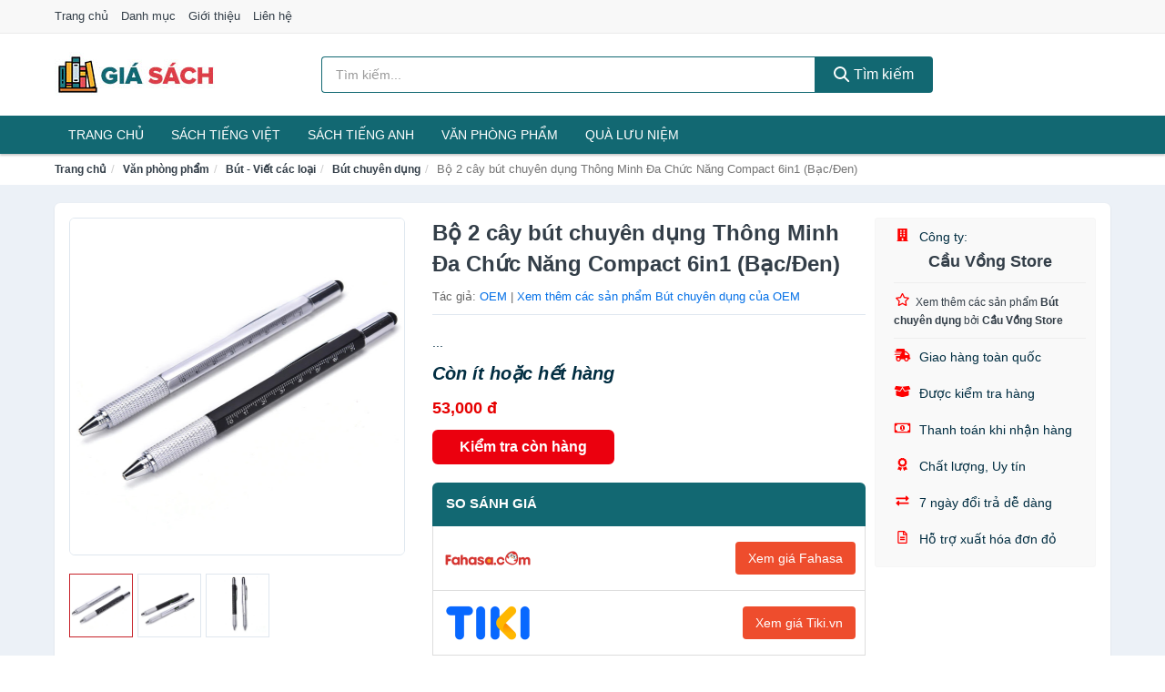

--- FILE ---
content_type: text/html; charset=UTF-8
request_url: https://giasach.com/2-cay-but-chuyen-dung-thong-minh-nti45315883.html
body_size: 12488
content:
<!DOCTYPE html><html lang="vi"><head prefix="og: http://ogp.me/ns# fb: http://ogp.me/ns/fb# article: http://ogp.me/ns/article#"><meta charset="utf-8"><!--[if IE]><meta http-equiv='X-UA-Compatible' content='IE=edge,chrome=1'><![endif]--><meta name="viewport" content="width=device-width,minimum-scale=1,initial-scale=1"><title>Bộ 2 cây bút chuyên dụng Thông Minh Đa Chức Năng Compact 6in1 (Bạc/Đen) - Bút chuyên dụng Tác giả OEM | GiaSach.com</title><meta name="description" content="..."><meta name="keywords" content="Bộ 2 cây bút chuyên dụng Thông Minh Đa Chức Năng Compact 6in1 (Bạc/Đen)"><meta name="robots" content="noodp"/><meta itemprop="name" content="Bộ 2 cây bút chuyên dụng Thông Minh Đa Chức Năng Compact 6in1 (Bạc/Đen) - Bút chuyên dụng Tác giả OEM | GiaSach.com"><meta itemprop="description" content="..."><meta itemprop="image" content="https://salt.tikicdn.com/ts/product/c8/c4/52/54670e9b236737157825efc7dd15b304.png"><meta name="twitter:card" content="summary"><meta name="twitter:site" content="GiaSach.com"><meta name="twitter:title" content="Bộ 2 cây bút chuyên dụng Thông Minh Đa Chức Năng Compact 6in1 (Bạc/Đen) - Bút chuyên dụng Tác giả OEM | GiaSach.com"><meta name="twitter:description" content="..."><meta name="twitter:creator" content="@GiaSach"><meta name="twitter:image" content="https://salt.tikicdn.com/ts/product/c8/c4/52/54670e9b236737157825efc7dd15b304.png"><meta property="og:title" content="Bộ 2 cây bút chuyên dụng Thông Minh Đa Chức Năng Compact 6in1 (Bạc/Đen) - Bút chuyên dụng Tác giả OEM | GiaSach.com" /><meta property="og:type" content="website" /><meta property="og:url" content="https://giasach.com/2-cay-but-chuyen-dung-thong-minh-nti45315883.html" /><meta property="og:image" content="https://salt.tikicdn.com/ts/product/c8/c4/52/54670e9b236737157825efc7dd15b304.png" /><meta property="og:description" content="..." /><meta property="og:locale" content="vi_VN" /><meta property="og:site_name" content="Giá Sách" /><meta property="fb:app_id" content="171817897414108"/><link rel="canonical" href="https://giasach.com/2-cay-but-chuyen-dung-thong-minh-nti45315883.html" /><link rel="apple-touch-icon" sizes="180x180" href="https://c.mgg.vn/d/giasach.com/img/icons/apple-touch-icon.png"><link rel="icon" type="image/png" sizes="32x32" href="https://c.mgg.vn/d/giasach.com/img/icons/favicon-32x32.png"><link rel="icon" type="image/png" sizes="16x16" href="https://c.mgg.vn/d/giasach.com/img/icons/favicon-16x16.png"><link rel="manifest" href="https://giasach.com/webmanifest.json"><link rel="mask-icon" href="https://c.mgg.vn/d/giasach.com/img/icons/safari-pinned-tab.svg" color="#126872"><link rel="shortcut icon" href="/favicon.ico"><meta name="apple-mobile-web-app-title" content="Giá Sách"><meta name="application-name" content="Giá Sách"><meta name="msapplication-TileColor" content="#126872"><meta name="msapplication-TileImage" content="https://c.mgg.vn/d/giasach.com/img/icons/mstile-144x144.png"><meta name="msapplication-config" content="https://c.mgg.vn/d/giasach.com/img/icons/browserconfig.xml"><meta name="theme-color" content="#126872"><style type="text/css">html{font-family:-apple-system,BlinkMacSystemFont,"Segoe UI",Roboto,"Helvetica Neue",Arial,"Noto Sans",sans-serif,"Apple Color Emoji","Segoe UI Emoji","Segoe UI Symbol","Noto Color Emoji";-webkit-text-size-adjust:100%;-ms-text-size-adjust:100%}body{margin:0}article,aside,details,figcaption,figure,footer,header,hgroup,main,menu,nav,section,summary{display:block}audio,canvas,progress,video{display:inline-block;vertical-align:baseline}audio:not([controls]){display:none;height:0}[hidden],template{display:none}a{background-color:transparent}a:active,a:hover{outline:0}abbr[title]{border-bottom:1px dotted}b,strong{font-weight:600}dfn{font-style:italic}h1{margin:.67em 0;font-size:2em}mark{color:#000;background:#ff0}small{font-size:80%}sub,sup{position:relative;font-size:75%;line-height:0;vertical-align:baseline}sup{top:-.5em}sub{bottom:-.25em}img{border:0}svg:not(:root){overflow:hidden}figure{margin:1em 40px}hr{height:0;-webkit-box-sizing:content-box;-moz-box-sizing:content-box;box-sizing:content-box}pre{overflow:auto}code,kbd,pre,samp{font-family:monospace,monospace;font-size:1em}button,input,optgroup,select,textarea{margin:0;font:inherit;color:inherit}button{overflow:visible}button,select{text-transform:none}button,html input[type=button],input[type=reset],input[type=submit]{-webkit-appearance:button;cursor:pointer}button[disabled],html input[disabled]{cursor:default}button::-moz-focus-inner,input::-moz-focus-inner{padding:0;border:0}input{line-height:normal}input[type=checkbox],input[type=radio]{-webkit-box-sizing:border-box;-moz-box-sizing:border-box;box-sizing:border-box;padding:0}input[type=number]::-webkit-inner-spin-button,input[type=number]::-webkit-outer-spin-button{height:auto}input[type=search]{-webkit-box-sizing:content-box;-moz-box-sizing:content-box;box-sizing:content-box;-webkit-appearance:textfield}input[type=search]::-webkit-search-cancel-button,input[type=search]::-webkit-search-decoration{-webkit-appearance:none}fieldset{padding:.35em .625em .75em;margin:0 2px;border:1px solid silver}legend{padding:0;border:0}textarea{overflow:auto}optgroup{font-weight:600}table{border-spacing:0;border-collapse:collapse}td,th{padding:0}</style><link href="https://c.mgg.vn/d/giasach.com/css/s1.css" rel="stylesheet"><!--[if lt IE 9]><script src="https://oss.maxcdn.com/html5shiv/3.7.3/html5shiv.min.js"></script><script src="https://oss.maxcdn.com/respond/1.4.2/respond.min.js"></script><![endif]--><link rel="amphtml" href="https://giasach.com/2-cay-but-chuyen-dung-thong-minh-nti45315883.html?amp"><link href="https://c.mgg.vn/d/a/ls.css" rel="stylesheet"><script src="https://cdn.onesignal.com/sdks/OneSignalSDK.js" async=""></script><script>var OneSignal = window.OneSignal || [];OneSignal.push(function() {OneSignal.init({appId: "4a79316d-fe69-4c80-8ef3-678481a1a542"});});</script></head><body itemscope="" itemtype="http://schema.org/WebPage"><div id="header-top"><header itemscope="" itemtype="http://schema.org/WPHeader"><div id="top-header" class="hidden-xs"><div class="container"><div class="row"><div class="col-sm-12"><a href="https://giasach.com/" title="Trang chủ">Trang chủ</a> <a href="https://giasach.com/danh-muc/" title="Danh mục">Danh mục</a> <a href="https://giasach.com/p/gioi-thieu.html" title="Giới thiệu">Giới thiệu</a> <a href="https://giasach.com/p/lien-he.html" title="Liên hệ">Liên hệ</a></div></div></div></div><div id="main-header"><div class="container"><div class="row"><div class="col-xs-12 col-sm-4 col-md-3"><button type="button" class="visible-xs bnam-menu is-closed" data-toggle="offcanvas" aria-label="Menu"><span class="hamb-top"></span><span class="hamb-middle"></span><span class="hamb-bottom"></span></button><a href="https://giasach.com/" class="logo" itemprop="headline" title="GiaSach.com"><img data-original="https://c.mgg.vn/d/giasach.com/img/logo_header.jpg" class="lazy" alt="Giá Sách" src="[data-uri]" width="auto" height="auto"><noscript><img src="https://c.mgg.vn/d/giasach.com/img/logo_header.jpg" alt="Giá Sách" srcset="https://c.mgg.vn/d/giasach.com/img/logo_header@2x.jpg 2x"></noscript><span class="hidden" itemprop="description">Giá Sách</span></a></div><div id="header-search" class="hidden-xs col-sm-8 col-md-7"><form method="GET" action="https://giasach.com/" itemprop="potentialAction" itemscope="" itemtype="http://schema.org/SearchAction"><meta itemprop="target" content="https://giasach.com/?s={s}"><div class="input-group form"><input type="text" name="s" class="form-control" placeholder="Tìm kiếm..." aria-label="Tìm kiếm tác giả" value="" id="search-top"><span class="input-group-btn"><button class="btn btn-search-top" type="submit"><span class="s-icon"><span class="s-icon-circle"></span><span class="s-icon-rectangle"></span></span> Tìm kiếm</button></span></div></form></div></div></div></div></header></div><div id="search-mobi" class="container visible-xs"><div class="row"><div class="col-xs-12"><form method="GET" action="https://giasach.com/"><div class="input-group form"><input name="s" class="search-top form-control" placeholder="Tìm kiếm..." value="" type="text" aria-label="Tìm kiếm tác giả"><span class="input-group-btn"><button class="btn btn-danger btn-search-top" type="submit">Tìm kiếm</button></span></div></form></div></div></div><div id="header-nav"><div class="container"><nav id="main-nav" itemscope itemtype="http://schema.org/SiteNavigationElement" aria-label="Main navigation"><ul class="menu"><li><a href="https://giasach.com/" title="Trang chủ">Trang chủ</a></li><li class="dropdown"><a href="https://giasach.com/sach-truyen-tieng-viet-745/" title="Sách tiếng Việt">Sách tiếng Việt</a><ul class="dropdown-menu"><li><a href="https://giasach.com/sach-van-hoc-1268/" title="Sách văn học">Sách văn học</a></li><li><a href="https://giasach.com/sach-kinh-te-1275/" title="Sách kinh tế">Sách kinh tế</a></li><li><a href="https://giasach.com/sach-truyen-thieu-nhi-822/" title="Sách thiếu nhi">Sách thiếu nhi</a></li><li><a href="https://giasach.com/sach-ky-nang-song-1299/" title="Sách kỹ năng sống">Sách kỹ năng sống</a></li><li><a href="https://giasach.com/sach-ba-me-em-be-2956/" title="Sách Bà mẹ - Em bé">Sách Bà mẹ - Em bé</a></li><li><a href="https://giasach.com/sach-giao-khoa-giao-trinh-2750/" title="Sách Giáo Khoa - Giáo Trình">Sách Giáo Khoa - Giáo Trình</a></li><li><a href="https://giasach.com/ngoai-ngu-tu-dien-1316/" title="Sách Học Ngoại Ngữ">Sách Học Ngoại Ngữ</a></li><li><a href="https://giasach.com/sach-tham-khao-2749/" title="Sách Tham Khảo">Sách Tham Khảo</a></li><li><a href="https://giasach.com/tu-dien-1326/" title="Từ Điển">Từ Điển</a></li><li><a href="https://giasach.com/sach-kien-thuc-tong-hop-1302/" title="Sách Kiến Thức Tổng Hợp">Sách Kiến Thức Tổng Hợp</a></li><li><a href="https://giasach.com/khoa-hoc-ky-thuat-1308/" title="Sách Khoa Học - Kỹ Thuật">Sách Khoa Học - Kỹ Thuật</a></li><li><a href="https://giasach.com/lich-su-dia-ly-1309/" title="Sách Lịch sử">Sách Lịch sử</a></li><li><a href="https://giasach.com/dien-anh-nhac-hoa-1310/" title="Điện Ảnh - Nhạc - Họa">Điện Ảnh - Nhạc - Họa</a></li><li><a href="https://giasach.com/truyen-tranh-1513/" title="Truyện Tranh, Manga, Comic">Truyện Tranh, Manga, Comic</a></li><li><a href="https://giasach.com/ton-giao-tam-linh-1290/" title="Sách Tôn Giáo - Tâm Linh">Sách Tôn Giáo - Tâm Linh</a></li><li><a href="https://giasach.com/sach-van-hoa-dia-ly-du-lich-1286/" title="Sách Văn Hóa - Địa Lý - Du Lịch">Sách Văn Hóa - Địa Lý - Du Lịch</a></li><li><a href="https://giasach.com/chinh-tri-phap-ly-1304/" title="Sách Chính Trị - Pháp Lý">Sách Chính Trị - Pháp Lý</a></li><li><a href="https://giasach.com/nong-lam-ngu-nghiep-1311/" title="Sách Nông - Lâm - Ngư Nghiệp">Sách Nông - Lâm - Ngư Nghiệp</a></li><li><a href="https://giasach.com/cong-nghe-thong-tin-1305/" title="Sách Công Nghệ Thông Tin">Sách Công Nghệ Thông Tin</a></li><li><a href="https://giasach.com/y-hoc-1314/" title="Sách Y Học">Sách Y Học</a></li><li><a href="https://giasach.com/tap-chi-catalogue-1897/" title="Tạp Chí - Catalogue">Tạp Chí - Catalogue</a></li><li><a href="https://giasach.com/tam-ly-gioi-tinh-1297/" title="Sách Tâm lý - Giới tính">Sách Tâm lý - Giới tính</a></li><li><a href="https://giasach.com/sach-thuong-thuc-gia-dinh-1291/" title="Sách Thường Thức - Gia Đình">Sách Thường Thức - Gia Đình</a></li></ul></li><li class="dropdown"><a href="https://giasach.com/sach-tieng-anh-749/" title="Sách tiếng Anh">Sách tiếng Anh</a><ul class="dropdown-menu"><li><a href="https://giasach.com/art-photography-1052/" title="Art & Photography">Art & Photography</a></li><li><a href="https://giasach.com/biographies-memoirs-456/" title="Biographies & Memoirs">Biographies & Memoirs</a></li><li><a href="https://giasach.com/business-economics-433/" title="Business & Economics">Business & Economics</a></li><li><a href="https://giasach.com/self-help-1043/" title="How-to - Self Help">How-to - Self Help</a></li><li><a href="https://giasach.com/children-books-436/" title="Children's Books">Children's Books</a></li><li><a href="https://giasach.com/dictionary-711/" title="Dictionary">Dictionary</a></li><li><a href="https://giasach.com/education-teaching-5737/" title="Education - Teaching">Education - Teaching</a></li><li><a href="https://giasach.com/fiction-literature-438/" title="Fiction - Literature">Fiction - Literature</a></li><li><a href="https://giasach.com/magazines-6874/" title="Magazines">Magazines</a></li><li><a href="https://giasach.com/medical-books-647/" title="Medical Books">Medical Books</a></li><li><a href="https://giasach.com/parenting-relationships-457/" title="Parenting & Relationships">Parenting & Relationships</a></li><li><a href="https://giasach.com/reference-5738/" title="Reference">Reference</a></li><li><a href="https://giasach.com/science-technology-698/" title="Science - Technology">Science - Technology</a></li><li><a href="https://giasach.com/history-politics-social-sciences-1061/" title="History, Politics & Social Sciences">History, Politics & Social Sciences</a></li><li><a href="https://giasach.com/travel-holiday-461/" title="Travel & Holiday">Travel & Holiday</a></li><li><a href="https://giasach.com/cookbooks-food-wine-450/" title="Cookbooks, Food & Wine">Cookbooks, Food & Wine</a></li></ul></li><li class="dropdown"><a href="https://giasach.com/van-phong-pham-qua-luu-niem-8170/" title="Văn phòng phẩm">Văn phòng phẩm</a><ul class="dropdown-menu"><li><a href="https://giasach.com/thiet-bi-van-phong-2291/" title="Dụng Cụ Văn Phòng">Dụng Cụ Văn Phòng</a></li><li><a href="https://giasach.com/dung-cu-hoc-sinh-2794/" title="Dụng Cụ Học Sinh">Dụng Cụ Học Sinh</a></li><li><a href="https://giasach.com/vpp-but-viet-2287/" title="Bút - Viết các loại">Bút - Viết các loại</a></li><li><a href="https://giasach.com/flashcard-hoc-2339/" title="Flashcards">Flashcards</a></li><li><a href="https://giasach.com/so-tay-so-ghi-chep-2328/" title="Sổ Tay Các Loại">Sổ Tay Các Loại</a></li><li><a href="https://giasach.com/tap-vo-cac-loai-2336/" title="Tập vở các loại">Tập vở các loại</a></li><li><a href="https://giasach.com/cd-dvd-2762/" title="Văn Hóa Phẩm">Văn Hóa Phẩm</a></li><li><a href="https://giasach.com/thiet-bi-giao-duc-truong-hoc-6639/" title="Thiết Bị Giáo Dục Trường Học">Thiết Bị Giáo Dục Trường Học</a></li><li><a href="https://giasach.com/balo-hoc-sinh-cap-hoc-sinh-6103/" title="Balo Học Sinh - Cặp học sinh">Balo Học Sinh - Cặp học sinh</a></li><li><a href="https://giasach.com/may-tinh-dien-tu-2881/" title="Máy Tính Điện Tử">Máy Tính Điện Tử</a></li><li><a href="https://giasach.com/but-mau-but-sap-2967/" title="Bút Chì Màu - Bút Lông Màu - Sáp Màu">Bút Chì Màu - Bút Lông Màu - Sáp Màu</a></li><li><a href="https://giasach.com/lich-4321/" title="Lịch">Lịch</a></li><li><a href="https://giasach.com/san-pham-ve-giay-2797/" title="Sản phẩm về giấy">Sản phẩm về giấy</a></li><li><a href="https://giasach.com/thiet-bi-van-phong-18827/" title="Thiết bị văn phòng">Thiết bị văn phòng</a></li></ul></li><li class="dropdown"><a href="https://giasach.com/qua-luu-niem-18757/" title="Quà lưu niệm">Quà lưu niệm</a><ul class="dropdown-menu"><li><a href="https://giasach.com/thu-bong-5053/" title="Thú Nhồi Bông">Thú Nhồi Bông</a></li><li><a href="https://giasach.com/bookmark-6654/" title="Bookmark">Bookmark</a></li><li><a href="https://giasach.com/thiep-buu-anh-6970/" title="Thiệp - Bưu ảnh">Thiệp - Bưu ảnh</a></li><li><a href="https://giasach.com/qua-tang-trang-suc-18759/" title="Quà tặng trang sức">Quà tặng trang sức</a></li><li><a href="https://giasach.com/album-khung-hinh-8693/" title="Album - Khung Hình">Album - Khung Hình</a></li><li><a href="https://giasach.com/mo-hinh-trang-tri-18761/" title="Mô hình trang trí">Mô hình trang trí</a></li><li><a href="https://giasach.com/sticker-decal-trang-tri-18763/" title="Sticker - Decal trang trí">Sticker - Decal trang trí</a></li><li><a href="https://giasach.com/ly-coc-6675/" title="Ly - Cốc">Ly - Cốc</a></li><li><a href="https://giasach.com/kep-anh-go-6655/" title="Kẹp Ảnh Gỗ">Kẹp Ảnh Gỗ</a></li><li><a href="https://giasach.com/hop-qua-tui-qua-18775/" title="Hộp quà - Túi quà">Hộp quà - Túi quà</a></li><li><a href="https://giasach.com/tuong-6644/" title="Tượng">Tượng</a></li><li><a href="https://giasach.com/moc-khoa-phu-kien-trang-tri-8694/" title="Móc Khóa - Phụ Kiện Trang Trí">Móc Khóa - Phụ Kiện Trang Trí</a></li><li><a href="https://giasach.com/phu-kien-vat-lieu-trang-tri-18771/" title="Phụ kiện - Vật liệu trang trí">Phụ kiện - Vật liệu trang trí</a></li><li><a href="https://giasach.com/qua-tang-trang-tri-khac-18773/" title="Quà tặng trang trí khác">Quà tặng trang trí khác</a></li><li><a href="https://giasach.com/guong-mini-26135/" title="Gương mini">Gương mini</a></li></ul></li></ul></nav></div></div><div class="overlay"></div><script type="application/ld+json">{"@context":"http://schema.org","@type":"BreadcrumbList","itemListElement":[{"@type":"ListItem","position":1,"item":{"@id":"https://giasach.com/","name":"Giá Sách"}},{"@type":"ListItem","position":2,"item":{"@id":"https://giasach.com/van-phong-pham-qua-luu-niem-8170/","name":"Văn phòng phẩm"}},{"@type":"ListItem","position":3,"item":{"@id":"https://giasach.com/vpp-but-viet-2287/","name":"Bút - Viết các loại"}},{"@type":"ListItem","position":4,"item":{"@id":"https://giasach.com/but-chuyen-dung-2308/","name":"Bút chuyên dụng"}},{"@type":"ListItem","position":5,"item":{"@id":"https://giasach.com/2-cay-but-chuyen-dung-thong-minh-nti45315883.html","name":"Bộ 2 cây bút chuyên dụng Thông Minh Đa Chức Năng Compact 6in1 (Bạc/Đen)"}}]}</script><div id="breadcrumb"><div class="container"><ol class="breadcrumb"><li><a href="https://giasach.com/" title="Trang chủ Giá Sách">Trang chủ</a></li><li><a href="https://giasach.com/van-phong-pham-qua-luu-niem-8170/" title="Văn phòng phẩm">Văn phòng phẩm</a></li><li><a href="https://giasach.com/vpp-but-viet-2287/" title="Bút - Viết các loại">Bút - Viết các loại</a></li><li><a href="https://giasach.com/but-chuyen-dung-2308/" title="Bút chuyên dụng">Bút chuyên dụng</a></li><li class="active hidden-xs">Bộ 2 cây bút chuyên dụng Thông Minh Đa Chức Năng Compact 6in1 (Bạc/Đen)</li></ol></div></div><script type="application/ld+json">{"@context":"http://schema.org/","@type":"Product","name":"B\u1ed9 2 c\u00e2y b\u00fat chuy\u00ean d\u1ee5ng Th\u00f4ng Minh \u0110a Ch\u1ee9c N\u0103ng Compact 6in1 (B\u1ea1c/\u0110en)","image":"https://salt.tikicdn.com/ts/product/c8/c4/52/54670e9b236737157825efc7dd15b304.png","description":"...","url":"https://giasach.com/2-cay-but-chuyen-dung-thong-minh-nti45315883.html","itemCondition":"http://schema.org/NewCondition","sku":"5597768854068","mpn":"5597768854068","brand":{"@type":"Thing","name":"OEM"},"offers":{"@type":"Offer","price":53000,"priceCurrency":"VND","priceValidUntil":"2027-12-31","url":"https://giasach.com/2-cay-but-chuyen-dung-thong-minh-nti45315883.html","itemCondition":"http://schema.org/NewCondition","availability":"http://schema.org/InStock","seller":{"@type":"Organization","name":"C\u1ea7u V\u1ed3ng Store"}}}</script><main><div id="product_main" class="page-wrapper"><div class="container"><section><div class="product-detail div-shadow"><div class="row"><div class="col-xs-12 col-sm-4"><ul id="imageGallery" class="gallery list-unstyled" style="max-height:660px;overflow:hidden"><li data-thumb="https://salt.tikicdn.com/cache/280x280/ts/product/c8/c4/52/54670e9b236737157825efc7dd15b304.png" data-src="https://salt.tikicdn.com/ts/product/c8/c4/52/54670e9b236737157825efc7dd15b304.png"><img src="https://salt.tikicdn.com/ts/product/c8/c4/52/54670e9b236737157825efc7dd15b304.png" alt="Bộ 2 cây bút chuyên dụng Thông Minh Đa Chức Năng Compact 6in1 (Bạc/Đen)" /></li><li data-thumb="https://salt.tikicdn.com/cache/280x280/ts/product/4f/15/f1/fbb517a4ec600fd7e0ac5a24871f2b03.png" data-src="https://salt.tikicdn.com/ts/product/4f/15/f1/fbb517a4ec600fd7e0ac5a24871f2b03.png"><img src="https://salt.tikicdn.com/ts/product/4f/15/f1/fbb517a4ec600fd7e0ac5a24871f2b03.png" alt="Bộ 2 cây bút chuyên dụng Thông Minh Đa Chức Năng Compact 6in1 (Bạc/Đen)" /></li><li data-thumb="https://salt.tikicdn.com/cache/280x280/ts/product/d5/a7/ac/1f6b53c5fe0d27792de246887a16cc1d.png" data-src="https://salt.tikicdn.com/ts/product/d5/a7/ac/1f6b53c5fe0d27792de246887a16cc1d.png"><img src="https://salt.tikicdn.com/ts/product/d5/a7/ac/1f6b53c5fe0d27792de246887a16cc1d.png" alt="Bộ 2 cây bút chuyên dụng Thông Minh Đa Chức Năng Compact 6in1 (Bạc/Đen)" /></li></ul></div><div class="col-xs-12 col-sm-8"><div class="row"><div class="col-xs-12 col-sm-8"><div id="product-short"><div class="product-head"><h1 class="page-title">Bộ 2 cây bút chuyên dụng Thông Minh Đa Chức Năng Compact 6in1 (Bạc/Đen)</h1><span class="brand" style="margin-bottom:5px">Tác giả: <a href="https://giasach.com/author/oem/" title="Tác giả OEM">OEM</a> | <a href="https://giasach.com/but-chuyen-dung-2308/?author=oem" title="Bút chuyên dụng của tác giả OEM">Xem thêm các sản phẩm Bút chuyên dụng của OEM</a></span></div><div id="product-att"><h2 class="hidden">Mô tả ngắn</h2>...</div><div class="product-price-wrap"><div class="product-status"><strong><i>Còn ít hoặc hết hàng</i></strong></div><div class="product-price">53,000 đ</div><div class="wrap-btn-buy"><a href="#So_Sanh_Gia" class="hidden ssg" title="So Sánh Giá"><svg viewBox="0 0 15 15" id="showMenu" tabindex="0"><path d="m .5.5h2.2l2.5 10.5h7.2l2.1-7.5h-10.8" fill="none" stroke-linecap="round" stroke-linejoin="round" stroke-miterlimit="10"></path><circle cx="6" cy="13.5" r="1"></circle><circle cx="11.5" cy="13.5" r="1"></circle><path d="m7.5 7h3" fill="none" stroke-linecap="round" stroke-miterlimit="10"></path><path d="m9 8.5v-3" fill="none" stroke-linecap="round" stroke-miterlimit="10"></path></svg> SO SÁNH GIÁ</a><a href="https://giasach.com/mua/ti45315454.html" target="_blank" class="btn btn-danger btn-buy-now" title="Kiểm tra tình trạng còn hàng hay hết" rel="nofollow">Kiểm tra còn hàng</a></div><div class="check-price" id="So_Sanh_Gia"><h3>So sánh giá <span class="hidden ssg-close">&times;</span></h3><ul><li><a href="https://giasach.com/mua/ti45315454.html?d=fahasa" target="_blank" title="Check giá Fahasa" rel="nofollow"><img data-original="https://c.mgg.vn/d/a/fahasa.png" src="[data-uri]" alt="Fahasa" class="lazy" style="width:100px;height:50px"><span class="btn btn-danger">Xem giá Fahasa</span></a></li><li><a href="https://giasach.com/mua/ti45315454.html?d=tiki" target="_blank" title="Check giá Tiki" rel="nofollow"><img data-original="https://c.mgg.vn/d/a/tiki.png" src="[data-uri]" alt="Tiki" class="lazy" style="width:100px;height:50px"><span class="btn btn-danger">Xem giá Tiki.vn</span></a></li><li><a href="https://giasach.com/mua/ti45315454.html?d=lazada" target="_blank" title="Check giá Lazada" rel="nofollow"><img data-original="https://c.mgg.vn/d/a/lazada.png" src="[data-uri]" alt="Lazada" class="lazy" style="width:100px;height:50px"><span class="btn btn-danger">Xem giá Lazada</span></a></li><li><a href="https://giasach.com/mua/ti45315454.html?d=shopee" target="_blank" title="Check giá Shopee" rel="nofollow"><img data-original="https://c.mgg.vn/d/a/shopee.png" src="[data-uri]" alt="Shopee" class="lazy" style="width:100px;height:50px"><span class="btn btn-danger">Xem giá Shopee</span></a></li></ul></div></div></div></div><div class="col-xs-12 col-sm-4"><div id="product-seller"><style type="text/css">.right-box-tiki{background-color:#f9f9f9;border:1px solid #f6f6f6;padding:10px 10px 10px 20px;border-radius:3px}.right-box-tiki ul{list-style:none;padding:0;margin:0}.right-box-tiki ul li{padding:10px 0}.right-box-tiki i{color:#fe0100;padding-right:5px}.right-box-tiki svg{color:#fe0100;padding-right:5px;height:14px;fill:currentColor;min-width:24px}.right-box-tiki .right-box-seller{display:block;padding-bottom:10px;border-bottom:1px solid #eee}.right-box-tiki .right-box-seller .right-box-a{display:block;text-align:center;font-size:18px;padding-top:5px;padding-bottom:10px;border-bottom:1px solid #eee;margin-bottom:10px}@media only screen and (max-width: 767px) {.right-box-tiki{padding:5px 5px 5px 10px}.right-box-tiki ul li{padding:5px 0}}</style><div class="right-box-tiki"><div class="right-box-seller"><span><svg xmlns="http://www.w3.org/2000/svg" viewBox="0 0 448 512"><path d="M436 480h-20V24c0-13.255-10.745-24-24-24H56C42.745 0 32 10.745 32 24v456H12c-6.627 0-12 5.373-12 12v20h448v-20c0-6.627-5.373-12-12-12zM128 76c0-6.627 5.373-12 12-12h40c6.627 0 12 5.373 12 12v40c0 6.627-5.373 12-12 12h-40c-6.627 0-12-5.373-12-12V76zm0 96c0-6.627 5.373-12 12-12h40c6.627 0 12 5.373 12 12v40c0 6.627-5.373 12-12 12h-40c-6.627 0-12-5.373-12-12v-40zm52 148h-40c-6.627 0-12-5.373-12-12v-40c0-6.627 5.373-12 12-12h40c6.627 0 12 5.373 12 12v40c0 6.627-5.373 12-12 12zm76 160h-64v-84c0-6.627 5.373-12 12-12h40c6.627 0 12 5.373 12 12v84zm64-172c0 6.627-5.373 12-12 12h-40c-6.627 0-12-5.373-12-12v-40c0-6.627 5.373-12 12-12h40c6.627 0 12 5.373 12 12v40zm0-96c0 6.627-5.373 12-12 12h-40c-6.627 0-12-5.373-12-12v-40c0-6.627 5.373-12 12-12h40c6.627 0 12 5.373 12 12v40zm0-96c0 6.627-5.373 12-12 12h-40c-6.627 0-12-5.373-12-12V76c0-6.627 5.373-12 12-12h40c6.627 0 12 5.373 12 12v40z"/></svg> Công ty:</span><span class="right-box-a"><a href="https://giasach.com/company/cau-vong-store/" title="Công ty Cầu Vồng Store"><strong>Cầu Vồng Store</strong></a></span><a href="https://giasach.com/but-chuyen-dung-2308/?company=cau-vong-store" title="Bút chuyên dụng bán bởi Cầu Vồng Store"><svg xmlns="http://www.w3.org/2000/svg" viewBox="0 0 576 512"><path d="M528.1 171.5L382 150.2 316.7 17.8c-11.7-23.6-45.6-23.9-57.4 0L194 150.2 47.9 171.5c-26.2 3.8-36.7 36.1-17.7 54.6l105.7 103-25 145.5c-4.5 26.3 23.2 46 46.4 33.7L288 439.6l130.7 68.7c23.2 12.2 50.9-7.4 46.4-33.7l-25-145.5 105.7-103c19-18.5 8.5-50.8-17.7-54.6zM388.6 312.3l23.7 138.4L288 385.4l-124.3 65.3 23.7-138.4-100.6-98 139-20.2 62.2-126 62.2 126 139 20.2-100.6 98z"/></svg><small>Xem thêm các sản phẩm <strong>Bút chuyên dụng</strong> bởi <strong>Cầu Vồng Store</strong></small></a></div><ul><li><svg xmlns="http://www.w3.org/2000/svg" viewBox="0 0 640 512"><path d="M624 352h-16V243.9c0-12.7-5.1-24.9-14.1-33.9L494 110.1c-9-9-21.2-14.1-33.9-14.1H416V48c0-26.5-21.5-48-48-48H112C85.5 0 64 21.5 64 48v48H8c-4.4 0-8 3.6-8 8v16c0 4.4 3.6 8 8 8h272c4.4 0 8 3.6 8 8v16c0 4.4-3.6 8-8 8H40c-4.4 0-8 3.6-8 8v16c0 4.4 3.6 8 8 8h208c4.4 0 8 3.6 8 8v16c0 4.4-3.6 8-8 8H8c-4.4 0-8 3.6-8 8v16c0 4.4 3.6 8 8 8h208c4.4 0 8 3.6 8 8v16c0 4.4-3.6 8-8 8H64v128c0 53 43 96 96 96s96-43 96-96h128c0 53 43 96 96 96s96-43 96-96h48c8.8 0 16-7.2 16-16v-32c0-8.8-7.2-16-16-16zM160 464c-26.5 0-48-21.5-48-48s21.5-48 48-48 48 21.5 48 48-21.5 48-48 48zm320 0c-26.5 0-48-21.5-48-48s21.5-48 48-48 48 21.5 48 48-21.5 48-48 48zm80-208H416V144h44.1l99.9 99.9V256z"/></svg> Giao hàng toàn quốc</li><li><svg xmlns="http://www.w3.org/2000/svg" viewBox="0 0 640 512"><path d="M425.7 256c-16.9 0-32.8-9-41.4-23.4L320 126l-64.2 106.6c-8.7 14.5-24.6 23.5-41.5 23.5-4.5 0-9-.6-13.3-1.9L64 215v178c0 14.7 10 27.5 24.2 31l216.2 54.1c10.2 2.5 20.9 2.5 31 0L551.8 424c14.2-3.6 24.2-16.4 24.2-31V215l-137 39.1c-4.3 1.3-8.8 1.9-13.3 1.9zm212.6-112.2L586.8 41c-3.1-6.2-9.8-9.8-16.7-8.9L320 64l91.7 152.1c3.8 6.3 11.4 9.3 18.5 7.3l197.9-56.5c9.9-2.9 14.7-13.9 10.2-23.1zM53.2 41L1.7 143.8c-4.6 9.2.3 20.2 10.1 23l197.9 56.5c7.1 2 14.7-1 18.5-7.3L320 64 69.8 32.1c-6.9-.8-13.5 2.7-16.6 8.9z"/></svg> Được kiểm tra hàng</li><li><svg xmlns="http://www.w3.org/2000/svg" viewBox="0 0 640 512"><path d="M320 144c-53.02 0-96 50.14-96 112 0 61.85 42.98 112 96 112 53 0 96-50.13 96-112 0-61.86-42.98-112-96-112zm40 168c0 4.42-3.58 8-8 8h-64c-4.42 0-8-3.58-8-8v-16c0-4.42 3.58-8 8-8h16v-55.44l-.47.31a7.992 7.992 0 0 1-11.09-2.22l-8.88-13.31a7.992 7.992 0 0 1 2.22-11.09l15.33-10.22a23.99 23.99 0 0 1 13.31-4.03H328c4.42 0 8 3.58 8 8v88h16c4.42 0 8 3.58 8 8v16zM608 64H32C14.33 64 0 78.33 0 96v320c0 17.67 14.33 32 32 32h576c17.67 0 32-14.33 32-32V96c0-17.67-14.33-32-32-32zm-16 272c-35.35 0-64 28.65-64 64H112c0-35.35-28.65-64-64-64V176c35.35 0 64-28.65 64-64h416c0 35.35 28.65 64 64 64v160z"/></svg> Thanh toán khi nhận hàng</li><li><svg xmlns="http://www.w3.org/2000/svg" viewBox="0 0 384 512"><path d="M97.12 362.63c-8.69-8.69-4.16-6.24-25.12-11.85-9.51-2.55-17.87-7.45-25.43-13.32L1.2 448.7c-4.39 10.77 3.81 22.47 15.43 22.03l52.69-2.01L105.56 507c8 8.44 22.04 5.81 26.43-4.96l52.05-127.62c-10.84 6.04-22.87 9.58-35.31 9.58-19.5 0-37.82-7.59-51.61-21.37zM382.8 448.7l-45.37-111.24c-7.56 5.88-15.92 10.77-25.43 13.32-21.07 5.64-16.45 3.18-25.12 11.85-13.79 13.78-32.12 21.37-51.62 21.37-12.44 0-24.47-3.55-35.31-9.58L252 502.04c4.39 10.77 18.44 13.4 26.43 4.96l36.25-38.28 52.69 2.01c11.62.44 19.82-11.27 15.43-22.03zM263 340c15.28-15.55 17.03-14.21 38.79-20.14 13.89-3.79 24.75-14.84 28.47-28.98 7.48-28.4 5.54-24.97 25.95-45.75 10.17-10.35 14.14-25.44 10.42-39.58-7.47-28.38-7.48-24.42 0-52.83 3.72-14.14-.25-29.23-10.42-39.58-20.41-20.78-18.47-17.36-25.95-45.75-3.72-14.14-14.58-25.19-28.47-28.98-27.88-7.61-24.52-5.62-44.95-26.41-10.17-10.35-25-14.4-38.89-10.61-27.87 7.6-23.98 7.61-51.9 0-13.89-3.79-28.72.25-38.89 10.61-20.41 20.78-17.05 18.8-44.94 26.41-13.89 3.79-24.75 14.84-28.47 28.98-7.47 28.39-5.54 24.97-25.95 45.75-10.17 10.35-14.15 25.44-10.42 39.58 7.47 28.36 7.48 24.4 0 52.82-3.72 14.14.25 29.23 10.42 39.59 20.41 20.78 18.47 17.35 25.95 45.75 3.72 14.14 14.58 25.19 28.47 28.98C104.6 325.96 106.27 325 121 340c13.23 13.47 33.84 15.88 49.74 5.82a39.676 39.676 0 0 1 42.53 0c15.89 10.06 36.5 7.65 49.73-5.82zM97.66 175.96c0-53.03 42.24-96.02 94.34-96.02s94.34 42.99 94.34 96.02-42.24 96.02-94.34 96.02-94.34-42.99-94.34-96.02z"/></svg> Chất lượng, Uy tín</li><li><svg xmlns="http://www.w3.org/2000/svg" viewBox="0 0 512 512"><path d="M0 168v-16c0-13.255 10.745-24 24-24h360V80c0-21.367 25.899-32.042 40.971-16.971l80 80c9.372 9.373 9.372 24.569 0 33.941l-80 80C409.956 271.982 384 261.456 384 240v-48H24c-13.255 0-24-10.745-24-24zm488 152H128v-48c0-21.314-25.862-32.08-40.971-16.971l-80 80c-9.372 9.373-9.372 24.569 0 33.941l80 80C102.057 463.997 128 453.437 128 432v-48h360c13.255 0 24-10.745 24-24v-16c0-13.255-10.745-24-24-24z"/></svg> 7 ngày đổi trả dễ dàng</li><li><svg xmlns="http://www.w3.org/2000/svg" viewBox="0 0 384 512"><path d="M288 248v28c0 6.6-5.4 12-12 12H108c-6.6 0-12-5.4-12-12v-28c0-6.6 5.4-12 12-12h168c6.6 0 12 5.4 12 12zm-12 72H108c-6.6 0-12 5.4-12 12v28c0 6.6 5.4 12 12 12h168c6.6 0 12-5.4 12-12v-28c0-6.6-5.4-12-12-12zm108-188.1V464c0 26.5-21.5 48-48 48H48c-26.5 0-48-21.5-48-48V48C0 21.5 21.5 0 48 0h204.1C264.8 0 277 5.1 286 14.1L369.9 98c9 8.9 14.1 21.2 14.1 33.9zm-128-80V128h76.1L256 51.9zM336 464V176H232c-13.3 0-24-10.7-24-24V48H48v416h288z"/></svg> Hỗ trợ xuất hóa đơn đỏ</li></ul></div></div></div></div></div></div></div><div class="product-box"><div class="row"><div class="col-xs-12"><div class="tab-wrap div-shadow"><a href="#gioithieu" class="active">Giới thiệu<span class="hidden-xs"> sản phẩm</span></a><a href="#thongtin"><span class="hidden-xs">Thông tin </span>chi tiết</a></div><div id="product-info" class="div-shadow"><div id="gioithieu"><h2>Giới thiệu Bộ 2 cây bút chuyên dụng Thông Minh Đa Chức Năng Compact 6in1 (Bạc/Đen)</h2><span><img src="https://salt.tikicdn.com/cache/w750/ts/product/40/d9/65/f22ffdf01b3891709df313c981e40ee1.jpg" data-spm-anchor-id="a2o4n.pdp.product_" /></span> <span><img src="https://salt.tikicdn.com/cache/w750/ts/product/f9/7f/1c/56bc24dd057046d904eb6573a6596cb6.jpg" /></span> <span><img src="https://salt.tikicdn.com/cache/w750/ts/product/b1/c9/e2/a5c8207e7ee58a6b76995daaf0a91247.jpg" /></span> <span><img src="https://salt.tikicdn.com/cache/w750/ts/product/1c/fe/43/9994437015f7caab1ae6da86409871a9.jpg" /></span> <span><img src="https://salt.tikicdn.com/cache/w750/ts/product/90/86/c7/349e2b943f9e5bea20f208af68719ba9.jpg" /></span> <span><img src="https://salt.tikicdn.com/ts/product/6b/61/b2/c396d64ddbe9b89d4cab95a9ee250926.jpg" /></span> <span><img src="https://salt.tikicdn.com/ts/product/8f/6b/90/1946887bd80683488091fadc4c4b6463.jpg" /></span> <span><img src="https://salt.tikicdn.com/ts/product/7f/17/bc/ba3feba0567e995d8d3979f5abac4494.jpg" /></span> <span><img src="https://salt.tikicdn.com/ts/product/3a/da/1b/be75c677c62664d1713a71798d4a6963.jpg" /></span> <span><img src="https://salt.tikicdn.com/cache/w750/ts/product/56/6c/7f/02320e945408824961b9e3e5ee1b7d9a.jpg" /></span> <span><img src="https://salt.tikicdn.com/cache/w750/ts/product/fd/5c/87/9865eca95b5f1cd63ad2d50aab1ab654.jpg" /></span> <span><img src="https://salt.tikicdn.com/cache/w750/ts/product/70/98/56/4a2c9e08111c34af420869c1fe044e3f.jpg" /></span> <span><img src="https://salt.tikicdn.com/cache/w750/ts/product/fa/07/48/e4aa7240841c0308edda7890be598a8e.jpg" /></span> <span><img src="https://salt.tikicdn.com/cache/w750/ts/product/1d/01/c3/0cc50ae3eba13f14c36738c618319458.jpg" /></span><p>Giá sản phẩm trên Tiki đã bao gồm thuế theo luật hiện hành. Bên cạnh đó, tuỳ vào loại sản phẩm, hình thức và địa chỉ giao hàng mà có thể phát sinh thêm chi phí khác như phí vận chuyển, phụ phí hàng cồng kềnh, thuế nhập khẩu (đối với đơn hàng giao từ nước ngoài có giá trị trên 1 triệu đồng).....</p><br><a href="https://giacoin.com/tienao/integral/" title="Giá ITGR" target="_blank" ref="noopener">Giá ITGR</a></div><div id="gioithieuthem" class="text-center" style="position: relative;top: -66px;height: 66px;width: 100%;background: linear-gradient(180deg, rgba(255,255,255,0.5) 0%, #fff 100%);padding-top: 66px;"><a href="https://giasach.com/mua/ti45315454.html" class="btn btn-default" target="_blank" title="Xem thêm thông tin" style="color:#0d6efd;border-color:#0d6efd">Xem thêm thông tin sản phẩm</a></div><div id="thongtin" itemscope="" itemtype="https://schema.org/Table"><h2 itemprop="about">Thông tin chi tiết</h2><div class="table-responsive"><table class="table table-bordered"><tr><th>Thương hiệu</th><td>OEM</td></tr><tr><th>Xuất xứ thương hiệu</th><td>Trung Quốc</td></tr><tr><th>Xuất xứ</th><td>Trung Quốc</td></tr><tr><th>SKU</th><td>5597768854068</td></tr></table></div></div><div id="tag"><h2>Từ khóa</h2><p><a href="https://giasach.com/tag/giay-ve-ti/" title="giấy vẽ" rel="tag">giấy vẽ</a> <a href="https://giasach.com/tag/van-phong-pham-ti/" title="văn phòng phẩm" rel="tag">văn phòng phẩm</a> <a href="https://giasach.com/tag/deli-ti/" title="deli" rel="tag">deli</a> <a href="https://giasach.com/tag/sach-pop-up-3d-ti/" title="sách pop up 3d" rel="tag">sách pop up 3d</a> <a href="https://giasach.com/tag/but-marker-ti/" title="bút marker" rel="tag">bút marker</a> <a href="https://giasach.com/tag/touchliit-6-ti/" title="touchliit 6" rel="tag">touchliit 6</a> <a href="https://giasach.com/tag/but-mau-ti/" title="bút màu" rel="tag">bút màu</a> <a href="https://giasach.com/tag/mau-ve-ti/" title="màu vẽ" rel="tag">màu vẽ</a> <a href="https://giasach.com/tag/mau-marker-ti/" title="màu marker" rel="tag">màu marker</a> <a href="https://giasach.com/tag/touchliit-ti/" title="touchliit" rel="tag">touchliit</a> <a href="https://giasach.com/tag/but-chi-mau-ti/" title="bút chì màu" rel="tag">bút chì màu</a> <a href="https://giasach.com/tag/but-thuy-tinh-ti/" title="bút thuỷ tinh" rel="tag">bút thuỷ tinh</a> <a href="https://giasach.com/tag/but-viet-calligraphy-ti/" title="bút viết calligraphy" rel="tag">bút viết calligraphy</a> <a href="https://giasach.com/tag/tombow-ti/" title="tombow" rel="tag">tombow</a> <a href="https://giasach.com/tag/but-bay-ti/" title="but bay" rel="tag">but bay</a> <a href="https://giasach.com/tag/but-ve-ao-ti/" title="bút vẽ áo" rel="tag">bút vẽ áo</a> <a href="https://giasach.com/tag/but-ve-vai-tu-bay-mau-ti/" title="but ve vai tu bay mau" rel="tag">but ve vai tu bay mau</a> <a href="https://giasach.com/tag/but-ve-vai-ti/" title="bút vẽ vải" rel="tag">bút vẽ vải</a> <a href="https://giasach.com/tag/but-ve-len-vai-ti/" title="bút vẽ lên vải" rel="tag">bút vẽ lên vải</a> <a href="https://giasach.com/tag/but-ve-ao-khong-phai-ti/" title="bút vẽ áo không phai" rel="tag">bút vẽ áo không phai</a> <a href="https://giasach.com/tag/but-ve-ki-thuat-ti/" title="bút vẽ kĩ thuật" rel="tag">bút vẽ kĩ thuật</a> <a href="https://giasach.com/tag/but-line-sakura-ti/" title="bút line sakura" rel="tag">bút line sakura</a> <a href="https://giasach.com/tag/but-line-di-net-ti/" title="bút line đi nét" rel="tag">bút line đi nét</a> <a href="https://giasach.com/tag/but-ve-ky-thuat-ti/" title="bút vẽ kỹ thuật" rel="tag">bút vẽ kỹ thuật</a> <a href="https://giasach.com/tag/but-xoa-ti/" title="bút xoá" rel="tag">bút xoá</a> <a href="https://giasach.com/tag/but-bi-thien-long-ti/" title="bút bi thiên long" rel="tag">bút bi thiên long</a> <a href="https://giasach.com/tag/but-ti/" title="bút" rel="tag">bút</a> <a href="https://giasach.com/tag/but-xoa-keo-ti/" title="bút xoá kéo" rel="tag">bút xoá kéo</a> <a href="https://giasach.com/tag/deli-office-store-ti/" title="deli office store" rel="tag">deli office store</a> <a href="https://giasach.com/tag/but-muc-tim-ti/" title="bút mực tím" rel="tag">bút mực tím</a></p></div>Liên kết: <a href="https://thefaceshop360.net/sp/browlasting-waterproof-eyebrow-pencil-02-brown/" title="Chì kẻ chân mày không trôi Browlasting Waterproof Eyebrow Pencil #02 Brown (màu Nâu)" target="_blank" ref="noopener">Chì kẻ chân mày không trôi Browlasting Waterproof Eyebrow Pencil #02 Brown (màu Nâu)</a></div></div></div></div></section></div></div></main><footer id="footer"><div id="footer_main"><div class="container"><div class="row"><div class="col-xs-12 col-sm-8 col-md-5"><a class="footer-logo" href="https://giasach.com/" title="Giá Sách"><img data-original="https://c.mgg.vn/d/giasach.com/img/logo_header.jpg" class="lazy" src="https://c.mgg.vn/d/giasach.com/img/no-pro.jpg" alt="Giá Sách"><noscript><img src="https://c.mgg.vn/d/giasach.com/img/logo_header.jpg" alt="Giá Sách"></noscript></a><p>GiaSach.com chuyên cung cấp thông tin giá cả sách. Từ sách tiếng anh, kỹ năng, kinh tế, tài chính, tiểu thuyết, học tập, sách thiếu nhi, truyện tranh, sách giao khoa... Bằng khả năng sẵn có cùng sự nỗ lực không ngừng, chúng tôi đã tổng hợp hơn 120000 đầu sách, giúp bạn có thể so sánh giá, tìm giá rẻ nhất trước khi mua. <strong>Chúng tôi không bán hàng.</strong></p></div><div class="col-xs-12 col-sm-5 col-md-2"><h4>Về Giá Sách</h4><ul><li><a href="https://giasach.com/p/gioi-thieu.html" title="Giới thiệu">Giới thiệu</a></li><li><a href="https://giasach.com/p/chinh-sach-bao-mat.html" title="Chính sách bảo mật">Chính sách bảo mật</a></li><li><a href="https://giasach.com/p/dieu-khoan-su-dung.html" title="Điều khoản sử dụng">Điều khoản sử dụng</a></li><li><a href="https://giasach.com/p/mien-tru-trach-nhiem.html" title="Miễn trừ trách nhiệm">Miễn trừ trách nhiệm</a></li><li><a href="https://giasach.com/danh-muc/" title="Danh mục">Danh mục</a></li><li><a href="https://giasach.com/author/" title="Danh sách tác giả">Danh sách tác giả</a></li><li><a href="https://giasach.com/company/" title="Danh sách công ty">Danh sách công ty</a></li><li><a href="https://giasach.com/tag/" title="Danh sách từ khóa">Danh sách từ khóa</a></li><li><a href="https://mgg.vn/ma-giam-gia/tiki-vn/" title="Mã giảm giá Tiki" target="_blank" rel="dofollow noopener">Mã giảm giá Tiki</a></li><li><a href="https://mgg.vn/ma-giam-gia/lazada/" title="Mã giảm giá Lazada" target="_blank" rel="dofollow noopener">Mã giảm giá Lazada</a></li><li><a href="https://mgg.vn/ma-giam-gia/shopee/" title="Mã giảm giá Shopee" target="_blank" rel="dofollow noopener">Mã giảm giá Shopee</a></li><li><a href="https://giasach.com/p/lien-he.html" title="Liên hệ">Liên hệ</a></li></ul></div><div class="col-xs-12 col-sm-5 col-md-2"><h4>Chuyên mục</h4><ul><li><a href="https://giasach.com/sach-truyen-tieng-viet-745/" title="Sách tiếng Việt">Sách tiếng Việt</a></li><li><a href="https://giasach.com/sach-tieng-anh-749/" title="Sách tiếng Anh">Sách tiếng Anh</a></li><li><a href="https://giasach.com/van-phong-pham-qua-luu-niem-8170/" title="Văn phòng phẩm">Văn phòng phẩm</a></li><li><a href="https://giasach.com/qua-luu-niem-18757/" title="Quà lưu niệm">Quà lưu niệm</a></li></ul></div><div class="col-xs-12 col-sm-6 col-md-3"><h4>Liên hệ</h4><ul><li>Địa chỉ: <strong>Giá Sách</strong> Điện Biên Phủ, Phường 6, Quận 3, Tp.HCM</li><li>Email: lienhe@giasach.com</li></ul></div></div></div></div><div class="container"><div class="row"><p>Liên kết hữu ích: <a href="https://tygia.com.vn/" title="Tỷ giá" target="_blank" rel="dofollow noopener">Tỷ giá</a>, <a href="https://thefaceshop360.net/" title="The Face Shop 360" target="_blank" rel="dofollow noopener">The Face Shop 360</a>, <a href="https://giavang.org/" title="Giá Vàng" target="_blank" rel="dofollow noopener">Giá Vàng</a>, <a href="https://webgia.com/" title="Web Giá" target="_blank" rel="dofollow noopener">Web Giá</a>, <a href="https://giacoin.com/" title="GiaCoin.com" target="_blank" rel="dofollow noopener">Giá Coin</a></p></div></div><div class="container-fluid" id="footer_bottom"><div class="row"><div class="col-xs-12">© 2026 – <a href="https://giasach.com/" title="GiaSach.com">GiaSach.com</a> - <a href="https://giasach.com/" title="GiaSach.com">Giá Sách</a>.</div></div></div></footer><script src="https://c.mgg.vn/d/a/j.js"></script><script type="text/javascript">$(document).ready(function(){$('.bnam-menu, .overlay').click(function(){if ($('#header-nav').hasClass('bmenu')) {$('#header-nav').removeClass('bmenu');$('.overlay').hide();$('.bnam-menu').removeClass('is-open').addClass('is-closed');} else {$('#header-nav').addClass('bmenu');$('.overlay').show();$('.bnam-menu').removeClass('is-closed').addClass('is-open');}});0<$("img.lazy").length&&$("img.lazy").lazyload({effect:"fadeIn",effectspeed:300});
});</script>
<script src="https://c.mgg.vn/d/a/ls.js"></script><script type="text/javascript">$(".product-size ul li").click(function(){$(this).toggleClass("active");});$(document).ready(function(){$("#imageGallery").lightSlider({gallery:true,item:1,loop:true,thumbItem:5,slideMargin:0,enableDrag:true,currentPagerPosition:'left'});$(".ssg,.ssg-close").click(function(e){$(".check-price").toggleClass("active");e.preventDefault()})});</script><script defer src="https://static.cloudflareinsights.com/beacon.min.js/vcd15cbe7772f49c399c6a5babf22c1241717689176015" integrity="sha512-ZpsOmlRQV6y907TI0dKBHq9Md29nnaEIPlkf84rnaERnq6zvWvPUqr2ft8M1aS28oN72PdrCzSjY4U6VaAw1EQ==" data-cf-beacon='{"version":"2024.11.0","token":"b62cb5350458472c9413d94d3650c8e0","r":1,"server_timing":{"name":{"cfCacheStatus":true,"cfEdge":true,"cfExtPri":true,"cfL4":true,"cfOrigin":true,"cfSpeedBrain":true},"location_startswith":null}}' crossorigin="anonymous"></script>
</body></html>